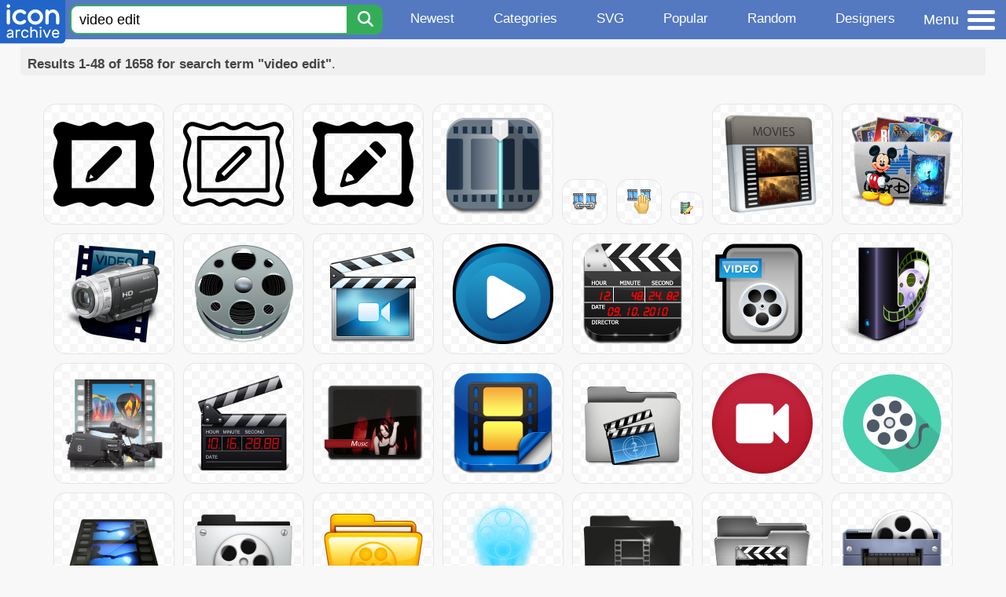

--- FILE ---
content_type: text/html; charset=utf-8
request_url: https://www.iconarchive.com/tag/video-edit
body_size: 9240
content:
<!DOCTYPE html><html lang="en"><head><meta charset="utf-8"/>
<script>var __ezHttpConsent={setByCat:function(src,tagType,attributes,category,force,customSetScriptFn=null){var setScript=function(){if(force||window.ezTcfConsent[category]){if(typeof customSetScriptFn==='function'){customSetScriptFn();}else{var scriptElement=document.createElement(tagType);scriptElement.src=src;attributes.forEach(function(attr){for(var key in attr){if(attr.hasOwnProperty(key)){scriptElement.setAttribute(key,attr[key]);}}});var firstScript=document.getElementsByTagName(tagType)[0];firstScript.parentNode.insertBefore(scriptElement,firstScript);}}};if(force||(window.ezTcfConsent&&window.ezTcfConsent.loaded)){setScript();}else if(typeof getEzConsentData==="function"){getEzConsentData().then(function(ezTcfConsent){if(ezTcfConsent&&ezTcfConsent.loaded){setScript();}else{console.error("cannot get ez consent data");force=true;setScript();}});}else{force=true;setScript();console.error("getEzConsentData is not a function");}},};</script>
<script>var ezTcfConsent=window.ezTcfConsent?window.ezTcfConsent:{loaded:false,store_info:false,develop_and_improve_services:false,measure_ad_performance:false,measure_content_performance:false,select_basic_ads:false,create_ad_profile:false,select_personalized_ads:false,create_content_profile:false,select_personalized_content:false,understand_audiences:false,use_limited_data_to_select_content:false,};function getEzConsentData(){return new Promise(function(resolve){document.addEventListener("ezConsentEvent",function(event){var ezTcfConsent=event.detail.ezTcfConsent;resolve(ezTcfConsent);});});}</script>
<script>if(typeof _setEzCookies!=='function'){function _setEzCookies(ezConsentData){var cookies=window.ezCookieQueue;for(var i=0;i<cookies.length;i++){var cookie=cookies[i];if(ezConsentData&&ezConsentData.loaded&&ezConsentData[cookie.tcfCategory]){document.cookie=cookie.name+"="+cookie.value;}}}}
window.ezCookieQueue=window.ezCookieQueue||[];if(typeof addEzCookies!=='function'){function addEzCookies(arr){window.ezCookieQueue=[...window.ezCookieQueue,...arr];}}
addEzCookies([{name:"ezoab_233319",value:"mod147; Path=/; Domain=iconarchive.com; Max-Age=7200",tcfCategory:"store_info",isEzoic:"true",},{name:"ezosuibasgeneris-1",value:"5eabaabb-d69b-41b4-6e72-dc6a8d209c9c; Path=/; Domain=iconarchive.com; Expires=Sat, 21 Nov 2026 11:36:15 UTC; Secure; SameSite=None",tcfCategory:"understand_audiences",isEzoic:"true",}]);if(window.ezTcfConsent&&window.ezTcfConsent.loaded){_setEzCookies(window.ezTcfConsent);}else if(typeof getEzConsentData==="function"){getEzConsentData().then(function(ezTcfConsent){if(ezTcfConsent&&ezTcfConsent.loaded){_setEzCookies(window.ezTcfConsent);}else{console.error("cannot get ez consent data");_setEzCookies(window.ezTcfConsent);}});}else{console.error("getEzConsentData is not a function");_setEzCookies(window.ezTcfConsent);}</script><script type="text/javascript" data-ezscrex='false' data-cfasync='false'>window._ezaq = Object.assign({"edge_cache_status":13,"edge_response_time":69,"url":"https://www.iconarchive.com/tag/video-edit"}, typeof window._ezaq !== "undefined" ? window._ezaq : {});</script><script type="text/javascript" data-ezscrex='false' data-cfasync='false'>window._ezaq = Object.assign({"ab_test_id":"mod147"}, typeof window._ezaq !== "undefined" ? window._ezaq : {});window.__ez=window.__ez||{};window.__ez.tf={};</script><script type="text/javascript" data-ezscrex='false' data-cfasync='false'>window.ezDisableAds = true;</script>
<script data-ezscrex='false' data-cfasync='false' data-pagespeed-no-defer>var __ez=__ez||{};__ez.stms=Date.now();__ez.evt={};__ez.script={};__ez.ck=__ez.ck||{};__ez.template={};__ez.template.isOrig=true;window.__ezScriptHost="//www.ezojs.com";__ez.queue=__ez.queue||function(){var e=0,i=0,t=[],n=!1,o=[],r=[],s=!0,a=function(e,i,n,o,r,s,a){var l=arguments.length>7&&void 0!==arguments[7]?arguments[7]:window,d=this;this.name=e,this.funcName=i,this.parameters=null===n?null:w(n)?n:[n],this.isBlock=o,this.blockedBy=r,this.deleteWhenComplete=s,this.isError=!1,this.isComplete=!1,this.isInitialized=!1,this.proceedIfError=a,this.fWindow=l,this.isTimeDelay=!1,this.process=function(){f("... func = "+e),d.isInitialized=!0,d.isComplete=!0,f("... func.apply: "+e);var i=d.funcName.split("."),n=null,o=this.fWindow||window;i.length>3||(n=3===i.length?o[i[0]][i[1]][i[2]]:2===i.length?o[i[0]][i[1]]:o[d.funcName]),null!=n&&n.apply(null,this.parameters),!0===d.deleteWhenComplete&&delete t[e],!0===d.isBlock&&(f("----- F'D: "+d.name),m())}},l=function(e,i,t,n,o,r,s){var a=arguments.length>7&&void 0!==arguments[7]?arguments[7]:window,l=this;this.name=e,this.path=i,this.async=o,this.defer=r,this.isBlock=t,this.blockedBy=n,this.isInitialized=!1,this.isError=!1,this.isComplete=!1,this.proceedIfError=s,this.fWindow=a,this.isTimeDelay=!1,this.isPath=function(e){return"/"===e[0]&&"/"!==e[1]},this.getSrc=function(e){return void 0!==window.__ezScriptHost&&this.isPath(e)&&"banger.js"!==this.name?window.__ezScriptHost+e:e},this.process=function(){l.isInitialized=!0,f("... file = "+e);var i=this.fWindow?this.fWindow.document:document,t=i.createElement("script");t.src=this.getSrc(this.path),!0===o?t.async=!0:!0===r&&(t.defer=!0),t.onerror=function(){var e={url:window.location.href,name:l.name,path:l.path,user_agent:window.navigator.userAgent};"undefined"!=typeof _ezaq&&(e.pageview_id=_ezaq.page_view_id);var i=encodeURIComponent(JSON.stringify(e)),t=new XMLHttpRequest;t.open("GET","//g.ezoic.net/ezqlog?d="+i,!0),t.send(),f("----- ERR'D: "+l.name),l.isError=!0,!0===l.isBlock&&m()},t.onreadystatechange=t.onload=function(){var e=t.readyState;f("----- F'D: "+l.name),e&&!/loaded|complete/.test(e)||(l.isComplete=!0,!0===l.isBlock&&m())},i.getElementsByTagName("head")[0].appendChild(t)}},d=function(e,i){this.name=e,this.path="",this.async=!1,this.defer=!1,this.isBlock=!1,this.blockedBy=[],this.isInitialized=!0,this.isError=!1,this.isComplete=i,this.proceedIfError=!1,this.isTimeDelay=!1,this.process=function(){}};function c(e,i,n,s,a,d,c,u,f){var m=new l(e,i,n,s,a,d,c,f);!0===u?o[e]=m:r[e]=m,t[e]=m,h(m)}function h(e){!0!==u(e)&&0!=s&&e.process()}function u(e){if(!0===e.isTimeDelay&&!1===n)return f(e.name+" blocked = TIME DELAY!"),!0;if(w(e.blockedBy))for(var i=0;i<e.blockedBy.length;i++){var o=e.blockedBy[i];if(!1===t.hasOwnProperty(o))return f(e.name+" blocked = "+o),!0;if(!0===e.proceedIfError&&!0===t[o].isError)return!1;if(!1===t[o].isComplete)return f(e.name+" blocked = "+o),!0}return!1}function f(e){var i=window.location.href,t=new RegExp("[?&]ezq=([^&#]*)","i").exec(i);"1"===(t?t[1]:null)&&console.debug(e)}function m(){++e>200||(f("let's go"),p(o),p(r))}function p(e){for(var i in e)if(!1!==e.hasOwnProperty(i)){var t=e[i];!0===t.isComplete||u(t)||!0===t.isInitialized||!0===t.isError?!0===t.isError?f(t.name+": error"):!0===t.isComplete?f(t.name+": complete already"):!0===t.isInitialized&&f(t.name+": initialized already"):t.process()}}function w(e){return"[object Array]"==Object.prototype.toString.call(e)}return window.addEventListener("load",(function(){setTimeout((function(){n=!0,f("TDELAY -----"),m()}),5e3)}),!1),{addFile:c,addFileOnce:function(e,i,n,o,r,s,a,l,d){t[e]||c(e,i,n,o,r,s,a,l,d)},addDelayFile:function(e,i){var n=new l(e,i,!1,[],!1,!1,!0);n.isTimeDelay=!0,f(e+" ...  FILE! TDELAY"),r[e]=n,t[e]=n,h(n)},addFunc:function(e,n,s,l,d,c,u,f,m,p){!0===c&&(e=e+"_"+i++);var w=new a(e,n,s,l,d,u,f,p);!0===m?o[e]=w:r[e]=w,t[e]=w,h(w)},addDelayFunc:function(e,i,n){var o=new a(e,i,n,!1,[],!0,!0);o.isTimeDelay=!0,f(e+" ...  FUNCTION! TDELAY"),r[e]=o,t[e]=o,h(o)},items:t,processAll:m,setallowLoad:function(e){s=e},markLoaded:function(e){if(e&&0!==e.length){if(e in t){var i=t[e];!0===i.isComplete?f(i.name+" "+e+": error loaded duplicate"):(i.isComplete=!0,i.isInitialized=!0)}else t[e]=new d(e,!0);f("markLoaded dummyfile: "+t[e].name)}},logWhatsBlocked:function(){for(var e in t)!1!==t.hasOwnProperty(e)&&u(t[e])}}}();__ez.evt.add=function(e,t,n){e.addEventListener?e.addEventListener(t,n,!1):e.attachEvent?e.attachEvent("on"+t,n):e["on"+t]=n()},__ez.evt.remove=function(e,t,n){e.removeEventListener?e.removeEventListener(t,n,!1):e.detachEvent?e.detachEvent("on"+t,n):delete e["on"+t]};__ez.script.add=function(e){var t=document.createElement("script");t.src=e,t.async=!0,t.type="text/javascript",document.getElementsByTagName("head")[0].appendChild(t)};__ez.dot=__ez.dot||{};__ez.queue.addFileOnce('/detroitchicago/boise.js', '/detroitchicago/boise.js?gcb=195-0&cb=5', true, [], true, false, true, false);__ez.queue.addFileOnce('/parsonsmaize/abilene.js', '/parsonsmaize/abilene.js?gcb=195-0&cb=dc112bb7ea', true, [], true, false, true, false);__ez.queue.addFileOnce('/parsonsmaize/mulvane.js', '/parsonsmaize/mulvane.js?gcb=195-0&cb=e75e48eec0', true, ['/parsonsmaize/abilene.js'], true, false, true, false);__ez.queue.addFileOnce('/detroitchicago/birmingham.js', '/detroitchicago/birmingham.js?gcb=195-0&cb=539c47377c', true, ['/parsonsmaize/abilene.js'], true, false, true, false);</script>
<script data-ezscrex="false" type="text/javascript" data-cfasync="false">window._ezaq = Object.assign({"ad_cache_level":0,"adpicker_placement_cnt":0,"ai_placeholder_cache_level":0,"ai_placeholder_placement_cnt":-1,"domain":"iconarchive.com","domain_id":233319,"ezcache_level":2,"ezcache_skip_code":0,"has_bad_image":0,"has_bad_words":0,"is_sitespeed":0,"lt_cache_level":0,"response_size":30668,"response_size_orig":24868,"response_time_orig":60,"template_id":5,"url":"https://www.iconarchive.com/tag/video-edit","word_count":0,"worst_bad_word_level":0}, typeof window._ezaq !== "undefined" ? window._ezaq : {});__ez.queue.markLoaded('ezaqBaseReady');</script>
<script type='text/javascript' data-ezscrex='false' data-cfasync='false'>
window.ezAnalyticsStatic = true;

function analyticsAddScript(script) {
	var ezDynamic = document.createElement('script');
	ezDynamic.type = 'text/javascript';
	ezDynamic.innerHTML = script;
	document.head.appendChild(ezDynamic);
}
function getCookiesWithPrefix() {
    var allCookies = document.cookie.split(';');
    var cookiesWithPrefix = {};

    for (var i = 0; i < allCookies.length; i++) {
        var cookie = allCookies[i].trim();

        for (var j = 0; j < arguments.length; j++) {
            var prefix = arguments[j];
            if (cookie.indexOf(prefix) === 0) {
                var cookieParts = cookie.split('=');
                var cookieName = cookieParts[0];
                var cookieValue = cookieParts.slice(1).join('=');
                cookiesWithPrefix[cookieName] = decodeURIComponent(cookieValue);
                break; // Once matched, no need to check other prefixes
            }
        }
    }

    return cookiesWithPrefix;
}
function productAnalytics() {
	var d = {"pr":[6],"omd5":"b82009adf505acbe03195d503fdfa6d0","nar":"risk score"};
	d.u = _ezaq.url;
	d.p = _ezaq.page_view_id;
	d.v = _ezaq.visit_uuid;
	d.ab = _ezaq.ab_test_id;
	d.e = JSON.stringify(_ezaq);
	d.ref = document.referrer;
	d.c = getCookiesWithPrefix('active_template', 'ez', 'lp_');
	if(typeof ez_utmParams !== 'undefined') {
		d.utm = ez_utmParams;
	}

	var dataText = JSON.stringify(d);
	var xhr = new XMLHttpRequest();
	xhr.open('POST','/ezais/analytics?cb=1', true);
	xhr.onload = function () {
		if (xhr.status!=200) {
            return;
		}

        if(document.readyState !== 'loading') {
            analyticsAddScript(xhr.response);
            return;
        }

        var eventFunc = function() {
            if(document.readyState === 'loading') {
                return;
            }
            document.removeEventListener('readystatechange', eventFunc, false);
            analyticsAddScript(xhr.response);
        };

        document.addEventListener('readystatechange', eventFunc, false);
	};
	xhr.setRequestHeader('Content-Type','text/plain');
	xhr.send(dataText);
}
__ez.queue.addFunc("productAnalytics", "productAnalytics", null, true, ['ezaqBaseReady'], false, false, false, true);
</script>

<meta name="viewport" content="width=device-width, initial-scale=1"/>
<meta name="theme-color" content="#112040"/>
<base href="https://www.iconarchive.com/"/>


<meta name="keywords" content="video edit icon, video edit icons, free video edit icon, download video edit icon, free video edit icons, download video edit icons"/>
<meta name="description" content="Video edit Icons - Download 1658 Free Video edit icons @ IconArchive. Search more than 800,000 icons for Web &amp; Desktop here."/>
<link rel="icon" href="/favicon3.svg" type="image/svg+xml"/>
<link rel="icon" type="image/png" href="/static/images/favicon3-48x48.png" sizes="48x48"/>
<link rel="icon" type="image/png" href="/static/images/favicon3-192x192.png" sizes="192x192"/>
<link rel="apple-touch-icon" href="/static/images/favicon3-apple-touch-180x180.png" sizes="180x180"/>

<title>Video edit Icons - Download 1658 Free Video edit icons here</title>

<link rel="stylesheet" href="/static/css/iconarchive.min.v15.css" type="text/css"/>
<script defer="" src="/static/js/iconarchive.min.v3.js"></script>
<meta property="og:url" content="https://www.iconarchive.com/tag/video-edit"/>
<meta property="og:title" content="Video edit Icons - Download 1658 Free Video edit icons here"/>
<link rel="canonical" href="https://www.iconarchive.com/tag/video-edit"/>
<script type='text/javascript'>
var ezoTemplate = 'orig_site';
var ezouid = '1';
var ezoFormfactor = '1';
</script><script data-ezscrex="false" type='text/javascript'>
var soc_app_id = '0';
var did = 233319;
var ezdomain = 'iconarchive.com';
var ezoicSearchable = 1;
</script></head>
<body>

<!-- BuySellAds.com Ad Code -->
<script type="text/javascript">
(function(){
  var bsa = document.createElement('script');
     bsa.type = 'text/javascript';
     bsa.async = true;
     bsa.src = '//s3.buysellads.com/ac/bsa.js';
  (document.getElementsByTagName('head')[0]||document.getElementsByTagName('body')[0]).appendChild(bsa);
})();
</script>
<!-- End BuySellAds.com Ad Code -->

<script src="//m.servedby-buysellads.com/monetization.js" type="text/javascript"></script>
<script>
(function(){
	if(typeof _bsa !== 'undefined' && _bsa) {
  		// format, zoneKey, segment:value, options
  		_bsa.init('flexbar', 'CKYI6237', 'placement:iconarchivecom');
  	}
})();
</script>


<header class="sticky" style="display:flex;justify-content:space-between;background-color:#5479c1;position: sticky;top: 0;height:50px;margin-bottom:10px;width:100%;z-index:9999;">

    <div class="hidden-under-320">
    <a href="https://www.iconarchive.com/" rel="nofollow"><img src="https://static.iconarchive.com/static/images/logo.svg" alt="Logo - Great icons for Win, Mac &amp; Linux" width="84" height="58" style="min-width:84px;"/></a>
    </div>

	<div style="display:flex;justify-content:space-between;width:100%;">
		<form class="topnav-search-wrap" style="flex:1;" action="https://www.iconarchive.com/search" method="get">
            <input class="topnav-search-field" type="text" name="q" value="video edit" placeholder="Search for icons"/>
            <button class="topnav-search-submit" type="submit" aria-label="Search" title="Search"><div class="icon-search" style="width:20px;height:22px;"></div></button>
        </form>

        <div class="topnav" style="">
        <a href="/news.html" class="hidden-under-600">Newest</a>
        <a href="/categories.html" class="hidden-under-700">Categories</a>
        <a href="/svg-icons.html" class="hidden-under-600">SVG</a>
        <a href="/popular.html" class="hidden-under-800">Popular</a>
        <a href="/randomsets.html" class="hidden-under-900">Random</a>
        <a href="/artists.html" class="hidden-under-1000">Designers</a>
        </div>


		<div id="myNavBtn" class="topnav-menu-button" title="Menu">
			<div class="hamburger-label hidden-under-400" title="Menu">Menu</div>
              <div class="hamburger-box" title="Menu">
				<div></div>
				<div class="hamburger-middle"></div>
				<div></div>
			</div>
		</div>


	</div>

</header>

<!-- The Modal -->
<div id="myNavModal" class="modal">
  <!-- Modal content -->
  <div class="modal-content">
    <span class="close">×</span>

<h3>Browse Icons</h3>
<ul>
	<li><span class="icon icon-news" title="Newspaper Icon"></span> <a href="/news.html">Newest Packs</a></li>
	<li><span class="icon icon-svg" title="Bezier Icon"></span> <a href="/svg-icons.html">SVG Icon Packs</a></li>
	<li><span class="icon icon-fire" title="Fire Icon"></span> <a href="/popular.html">Popular Packs</a></li>
    <li><span class="icon icon-dice-five" title="Dice Icon"></span> <a href="/randomsets.html">Random Packs</a></li>
    <li><span class="icon icon-tag" title="Tag Icon"></span> <a href="/commercialfree.html">License: Commercial free Packs</a></li>
</ul>

<h3>Categories</h3>
<ul class="navmulticol">
    <li><a href="/category/adobe-icons.html">Adobe Icons</a></li>
    <li><a href="/category/alphabet-icons.html">Alphabet Icons</a></li>
    <li><a href="/category/animals-icons.html">Animal Icons</a></li>
    <li><a href="/category/apple-icons.html">Apple Icons</a></li>
    <li><a href="/category/application-icons.html">Application Icons</a></li>
    <li><a href="/category/art-icons.html">Art Icons</a></li>
    <li><a href="/category/avatar-icons.html">Avatar Icons</a></li>
    <li><a href="/category/buildings-icons.html">Buildings Icons</a></li>
    <li><a href="/category/business-icons.html">Business Icons</a></li>
    <li><a href="/category/cartoon-icons.html">Cartoon Icons</a></li>
    <li><a href="/category/christmas-icons.html">Christmas Icons</a></li>
    <li><a href="/category/computer-icons.html">Computer Icons</a></li>
    <li><a href="/category/culture-icons.html">Culture Icons</a></li>
    <li><a href="/category/drive-icons.html">Drive Icons</a></li>
    <li><a href="/category/easter-icons.html">Easter Icons</a></li>
    <li><a href="/category/emo-icons.html">Emo Icons</a></li>
    <li><a href="/category/emoji-icons.html">Emoji Icons</a></li>
    <li><a href="/category/flag-icons.html">Flag Icons</a></li>
    <li><a href="/category/folder-icons.html">Folder Icons</a></li>
    <li><a href="/category/food-icons.html">Food Icons</a></li>
    <li><a href="/category/funny-icons.html">Funny Icons</a></li>
    <li><a href="/category/game-icons.html">Game Icons</a></li>
    <li><a href="/category/halloween-icons.html">Halloween Icons</a></li>
    <li><a href="/category/handdrawn-icons.html">Hand-Drawn Icons</a></li>
    <li><a href="/category/holiday-icons.html">Holiday Icons</a></li>
    <li><a href="/category/kid-icons.html">Kids Icons</a></li>
    <li><a href="/category/lifestyle-icons.html">Lifestyle Icons</a></li>
    <li><a href="/category/love-icons.html">Love Icons</a></li>
    <li><a href="/category/media-icons.html">Media Icons</a></li>
    <li><a href="/category/medical-icons.html">Medical Icons</a></li>
    <li><a href="/category/microsoft-icons.html">Microsoft Icons</a></li>
    <li><a href="/category/mini-icons.html">Mini Icons</a></li>
    <li><a href="/category/mobile-icons.html">Mobile Icons</a></li>
    <li><a href="/category/music-icons.html">Music Icons</a></li>
    <li><a href="/category/nature-icons.html">Nature Icons</a></li>
    <li><a href="/category/object-icons.html">Object Icons</a></li>
    <li><a href="/category/people-icons.html">People Icons</a></li>
    <li><a href="/category/photographic-icons.html">Photographic Icons</a></li>
    <li><a href="/category/places-icons.html">Places Icons</a></li>
    <li><a href="/category/scifi-icons.html">Sci-Fi Icons</a></li>
    <li><a href="/category/social-network-icons.html">Social Network Icons</a></li>
    <li><a href="/category/sport-icons.html">Sport Icons</a></li>
    <li><a href="/category/system-icons.html">System Icons</a></li>
    <li><a href="/category/technology-icons.html">Technology Icons</a></li>
    <li><a href="/category/toolkit-icons.html">Toolkit Icons</a></li>
    <li><a href="/category/transport-icons.html">Transport Icons</a></li>
    <li><a href="/category/movie-icons.html">TV &amp; Movie Icons</a></li>
    <li><a href="/category/vintage-icons.html">Vintage Icons</a></li>
</ul>

<h3>More</h3>
<ul>
	<li><a href="/artists.html">All Designers (by Alphabet)</a></li>
	<li><a href="/alphabet-list.html">All Packs (by Alphabet)</a></li>
    <li><a href="/outstanding.html">&#34;Staff picks&#34; Icon Packs</a></li>
    <li><a href="/highres.html">High Resolution Packs</a></li>
    <li><a href="/largest.html">Largest Packs</a></li>
    <li><a href="/pixelart.html">Pixelart (Old Style) Icon Packs</a></li>
</ul>

<p style="margin-bottom:100px;">
Need more?<br/>
Visit our <a href="/sitemap.html">Sitemap</a> for all options.
</p>

  </div>
</div>
<!-- End of Modal -->




 <!--metanav-allcontent-->
 <!--metanav-background-->
<!-- End of all divs -->


<div class="allcontent" style="max-width:none;">


						<div id="paginationTop" class="pagination-bar">
						<div class="intro"><b>Results 1-48 of 1658 for search term &#34;video edit&#34;</b>.</div>
						<div class="clear"></div>
						</div>
<div class="anything">     </div>
<div class="iconlist" style="text-align:center;">

<div id="icon-88746-48" class="icondetail"><a href="/show/ios7-icons-by-icons8/Photo-Video-Edit-Image-Filled-icon.html"><img src="https://icons.iconarchive.com/icons/icons8/ios7/128/Photo-Video-Edit-Image-Filled-icon.png" width="128" height="128" alt="Photo Video Edit Image Filled icon" title="Photo Video Edit Image Filled icon"/></a></div>
<div id="icon-88747-48" class="icondetail"><a href="/show/ios7-icons-by-icons8/Photo-Video-Edit-Image-icon.html"><img src="https://icons.iconarchive.com/icons/icons8/ios7/128/Photo-Video-Edit-Image-icon.png" width="128" height="128" alt="Photo Video Edit Image icon" title="Photo Video Edit Image icon"/></a></div>
<div id="icon-91454-48" class="icondetail"><a href="/show/windows-8-icons-by-icons8/Photo-Video-Edit-Image-icon.html"><img src="https://icons.iconarchive.com/icons/icons8/windows-8/128/Photo-Video-Edit-Image-icon.png" width="128" height="128" alt="Photo Video Edit Image icon" title="Photo Video Edit Image icon"/></a></div>
<div id="icon-89800-48" class="icondetail"><a href="/show/flatwoken-icons-by-alecive/Apps-Player-Video-Editor-icon.html"><img src="https://icons.iconarchive.com/icons/alecive/flatwoken/128/Apps-Player-Video-Editor-icon.png" width="128" height="128" alt="Apps Player Video Editor icon" title="Apps Player Video Editor icon"/></a></div>
<div id="icon-114340-32" class="icondetail"><a href="/show/farm-fresh-icons-by-fatcow/edit-video-chain-icon.html"><img src="https://icons.iconarchive.com/icons/fatcow/farm-fresh/32/edit-video-chain-icon.png" width="32" height="32" alt="Edit video chain icon" title="Edit video chain icon"/></a></div>
<div id="icon-114341-32" class="icondetail"><a href="/show/farm-fresh-icons-by-fatcow/edit-video-unchain-icon.html"><img src="https://icons.iconarchive.com/icons/fatcow/farm-fresh/32/edit-video-unchain-icon.png" width="32" height="32" alt="Edit video unchain icon" title="Edit video unchain icon"/></a></div>
<div id="icon-34661-16" class="icondetail"><a href="/show/silk-icons-by-famfamfam/film-edit-icon.html"><img src="https://icons.iconarchive.com/icons/famfamfam/silk/16/film-edit-icon.png" width="16" height="16" alt="Film edit icon" title="Film edit icon"/></a></div>
<div id="icon-34349-48" class="icondetail"><a href="/show/sinem-icons-by-robsonbillponte/File-Movies-icon.html"><img src="https://icons.iconarchive.com/icons/robsonbillponte/sinem/128/File-Movies-icon.png" width="128" height="128" alt="File Movies icon" title="File Movies icon"/></a></div>
<div id="icon-52323-48" class="icondetail"><a href="/show/series-folder-icons-by-softskin/Folder-TV-Disney-icon.html"><img src="https://icons.iconarchive.com/icons/softskin/series-folder/128/Folder-TV-Disney-icon.png" width="128" height="128" alt="Folder TV Disney icon" title="Folder TV Disney icon"/></a></div>
<div id="icon-43815-48" class="icondetail"><a href="/show/my-seven-icons-by-itzikgur/Videos-1-icon.html"><img src="https://icons.iconarchive.com/icons/itzikgur/my-seven/128/Videos-1-icon.png" width="128" height="128" alt="Videos 1 icon" title="Videos 1 icon"/></a></div>
<div id="icon-3813-48" class="icondetail"><a href="/show/old-school-icons-by-babasse/bobines-video-icon.html"><img src="https://icons.iconarchive.com/icons/babasse/old-school/128/bobines-video-icon.png" width="128" height="128" alt="Bobines video icon" title="Bobines video icon"/></a></div>
<div id="icon-61405-48" class="icondetail"><a href="/show/hobbies-icons-by-hadezign/Movies-icon.html"><img src="https://icons.iconarchive.com/icons/hadezign/hobbies/128/Movies-icon.png" width="128" height="128" alt="Movies icon" title="Movies icon"/></a></div>
<div id="icon-7075-48" class="icondetail"><a href="/show/button-icons-by-hopstarter/Button-Play-icon.html"><img src="https://icons.iconarchive.com/icons/hopstarter/button/128/Button-Play-icon.png" width="128" height="128" alt="Button Play icon" title="Button Play icon"/></a></div>
<div id="icon-34190-48" class="icondetail"><a href="/show/i-icons-by-treetog/Videos-icon.html"><img src="https://icons.iconarchive.com/icons/treetog/i/128/Videos-icon.png" width="128" height="128" alt="Videos icon" title="Videos icon"/></a></div>
<div id="icon-7961-48" class="icondetail"><a href="/show/soft-scraps-icons-by-hopstarter/File-Video-icon.html"><img src="https://icons.iconarchive.com/icons/hopstarter/soft-scraps/128/File-Video-icon.png" width="128" height="128" alt="File Video icon" title="File Video icon"/></a></div>
<div id="icon-76289-48" class="icondetail"><a href="/show/3d-bluefx-desktop-icons-by-wallpaperfx/Movies-icon.html"><img src="https://icons.iconarchive.com/icons/wallpaperfx/3d-bluefx-desktop/128/Movies-icon.png" width="128" height="128" alt="Movies icon" title="Movies icon"/></a></div>
<div id="icon-43816-48" class="icondetail"><a href="/show/my-seven-icons-by-itzikgur/Videos-2-icon.html"><img src="https://icons.iconarchive.com/icons/itzikgur/my-seven/128/Videos-2-icon.png" width="128" height="128" alt="Videos 2 icon" title="Videos 2 icon"/></a></div>
<div id="icon-57284-48" class="icondetail"><a href="/show/atrous-icons-by-iconleak/movie-icon.html"><img src="https://icons.iconarchive.com/icons/iconleak/atrous/128/movie-icon.png" width="128" height="128" alt="Movie icon" title="Movie icon"/></a></div>
<div id="icon-34442-48" class="icondetail"><a href="/show/movie-genre-icons-by-sirubico/Music-icon.html"><img src="https://icons.iconarchive.com/icons/sirubico/movie-genre/128/Music-icon.png" width="128" height="128" alt="Music icon" title="Music icon"/></a></div>
<div id="icon-34201-48" class="icondetail"><a href="/show/i-icons-by-treetog/Video-File-icon.html"><img src="https://icons.iconarchive.com/icons/treetog/i/128/Video-File-icon.png" width="128" height="128" alt="Video File icon" title="Video File icon"/></a></div>
<div id="icon-54122-48" class="icondetail"><a href="/show/zero-folders-icons-by-arkangl300/videos-icon.html"><img src="https://icons.iconarchive.com/icons/arkangl300/zero-folders/128/videos-icon.png" loading="lazy" width="128" height="128" alt="Videos icon" title="Videos icon"/></a></div>
<div id="icon-75931-48" class="icondetail"><a href="/show/circle-icons-by-martz90/video-camera-icon.html"><img src="https://icons.iconarchive.com/icons/martz90/circle/128/video-camera-icon.png" loading="lazy" width="128" height="128" alt="Video camera icon" title="Video camera icon"/></a></div>
<div id="icon-99782-48" class="icondetail"><a href="/show/free-multimedia-icons-by-designbolts/Film-icon.html"><img src="https://icons.iconarchive.com/icons/designbolts/free-multimedia/128/Film-icon.png" loading="lazy" width="128" height="128" alt="Film icon" title="Film icon"/></a></div>
<div id="icon-31961-48" class="icondetail"><a href="/show/disk-icons-by-thvg/Movies-icon.html"><img src="https://icons.iconarchive.com/icons/thvg/disk/128/Movies-icon.png" loading="lazy" width="128" height="128" alt="Movies icon" title="Movies icon"/></a></div>
<div id="icon-2787-48" class="icondetail"><a href="/show/wren-icons-by-apathae/Movies-icon.html"><img src="https://icons.iconarchive.com/icons/apathae/wren/128/Movies-icon.png" loading="lazy" width="128" height="128" alt="Movies icon" title="Movies icon"/></a></div>
<div id="icon-7367-48" class="icondetail"><a href="/show/mac-folders-icons-by-hopstarter/Movies-icon.html"><img src="https://icons.iconarchive.com/icons/hopstarter/mac-folders/128/Movies-icon.png" loading="lazy" width="128" height="128" alt="Movies icon" title="Movies icon"/></a></div>
<div id="icon-29345-48" class="icondetail"><a href="/show/holographic-icons-by-radvisual/My-movies-icon.html"><img src="https://icons.iconarchive.com/icons/radvisual/holographic/128/My-movies-icon.png" loading="lazy" width="128" height="128" alt="My movies icon" title="My movies icon"/></a></div>
<div id="icon-45506-48" class="icondetail"><a href="/show/black-metal-icons-by-sirubico/Folders-Videos-icon.html"><img src="https://icons.iconarchive.com/icons/sirubico/black-metal/128/Folders-Videos-icon.png" loading="lazy" width="128" height="128" alt="Folders Videos icon" title="Folders Videos icon"/></a></div>
<div id="icon-58993-48" class="icondetail"><a href="/show/steel-system-icons-by-uriy1966/Movies-icon.html"><img src="https://icons.iconarchive.com/icons/uriy1966/steel-system/128/Movies-icon.png" loading="lazy" width="128" height="128" alt="Movies icon" title="Movies icon"/></a></div>
<div id="icon-2742-48" class="icondetail"><a href="/show/satellite-icons-by-apathae/2-Movies-icon.html"><img src="https://icons.iconarchive.com/icons/apathae/satellite/128/2-Movies-icon.png" loading="lazy" width="128" height="128" alt="Movies icon" title="Movies icon"/></a></div>
<div id="icon-43627-48" class="icondetail"><a href="/show/junior-icons-by-treetog/folder-movies-icon.html"><img src="https://icons.iconarchive.com/icons/treetog/junior/128/folder-movies-icon.png" loading="lazy" width="128" height="128" alt="Folder movies icon" title="Folder movies icon"/></a></div>
<div id="icon-43794-48" class="icondetail"><a href="/show/my-seven-icons-by-itzikgur/Movies-Oscar-icon.html"><img src="https://icons.iconarchive.com/icons/itzikgur/my-seven/128/Movies-Oscar-icon.png" loading="lazy" width="128" height="128" alt="Movies Oscar icon" title="Movies Oscar icon"/></a></div>
<div id="icon-51187-48" class="icondetail"><a href="/show/crayon-cute-icons-by-yohproject/movies-icon.html"><img src="https://icons.iconarchive.com/icons/yohproject/crayon-cute/128/movies-icon.png" loading="lazy" width="128" height="128" alt="Movies icon" title="Movies icon"/></a></div>
<div id="icon-59039-48" class="icondetail"><a href="/show/aerial-icons-by-chromatix/movie-icon.html"><img src="https://icons.iconarchive.com/icons/chromatix/aerial/128/movie-icon.png" loading="lazy" width="128" height="128" alt="Movie icon" title="Movie icon"/></a></div>
<div id="icon-104332-48" class="icondetail"><a href="/show/tropical-waters-folders-icons-by-janosch500/Videos-icon.html"><img src="https://icons.iconarchive.com/icons/janosch500/tropical-waters-folders/128/Videos-icon.png" loading="lazy" width="128" height="128" alt="Videos icon" title="Videos icon"/></a></div>
<div id="icon-3838-48" class="icondetail"><a href="/show/old-school-icons-by-babasse/old-videos-icon.html"><img src="https://icons.iconarchive.com/icons/babasse/old-school/128/old-videos-icon.png" loading="lazy" width="128" height="128" alt="Old videos icon" title="Old videos icon"/></a></div>
<div id="icon-7349-48" class="icondetail"><a href="/show/mac-folders-icons-by-hopstarter/Blue-Movies-icon.html"><img src="https://icons.iconarchive.com/icons/hopstarter/mac-folders/128/Blue-Movies-icon.png" loading="lazy" width="128" height="128" alt="Blue Movies icon" title="Blue Movies icon"/></a></div>
<div id="icon-34374-48" class="icondetail"><a href="/show/aquave-metal-icons-by-vargas21/Movies-icon.html"><img src="https://icons.iconarchive.com/icons/vargas21/aquave-metal/128/Movies-icon.png" loading="lazy" width="128" height="128" alt="Movies icon" title="Movies icon"/></a></div>
<div id="icon-65757-48" class="icondetail"><a href="/show/emluator-icons-by-jommans/Folder-Movies-icon.html"><img src="https://icons.iconarchive.com/icons/jommans/emluator/128/Folder-Movies-icon.png" loading="lazy" width="128" height="128" alt="Folder Movies icon" title="Folder Movies icon"/></a></div>
<div id="icon-73224-48" class="icondetail"><a href="/show/film-icons-by-reclusekc/Film-3-icon.html"><img src="https://icons.iconarchive.com/icons/reclusekc/film/128/Film-3-icon.png" loading="lazy" width="128" height="128" alt="Film 3 icon" title="Film 3 icon"/></a></div>
<div id="icon-32770-48" class="icondetail"><a href="/show/profesional-red-icons-by-tuziibanez/movie-folder-icon.html"><img src="https://icons.iconarchive.com/icons/tuziibanez/profesional-red/128/movie-folder-icon.png" loading="lazy" width="128" height="128" alt="Movie folder icon" title="Movie folder icon"/></a></div>
<div id="icon-52305-48" class="icondetail"><a href="/show/series-folder-icons-by-softskin/Folder-Films-icon.html"><img src="https://icons.iconarchive.com/icons/softskin/series-folder/128/Folder-Films-icon.png" loading="lazy" width="128" height="128" alt="Folder Films icon" title="Folder Films icon"/></a></div>
<div id="icon-57413-48" class="icondetail"><a href="/show/blox-folder-icons-by-poundffffff/Video-Folder-icon.html"><img src="https://icons.iconarchive.com/icons/poundffffff/blox-folder/128/Video-Folder-icon.png" loading="lazy" width="128" height="128" alt="Video Folder icon" title="Video Folder icon"/></a></div>
<div id="icon-57879-48" class="icondetail"><a href="/show/ilive-icons-by-wwalczyszyn/Windows-Live-Movie-Maker-icon.html"><img src="https://icons.iconarchive.com/icons/wwalczyszyn/ilive/128/Windows-Live-Movie-Maker-icon.png" loading="lazy" width="128" height="128" alt="Windows Live Movie Maker icon" title="Windows Live Movie Maker icon"/></a></div>
<div id="icon-58678-48" class="icondetail"><a href="/show/windows-8-metro-icons-by-dakirby309/Folders-OS-My-Video-apps-Metro-icon.html"><img src="https://icons.iconarchive.com/icons/dakirby309/windows-8-metro/128/Folders-OS-My-Video-apps-Metro-icon.png" loading="lazy" width="128" height="128" alt="Folders OS My Video apps Metro icon" title="Folders OS My Video apps Metro icon"/></a></div>
<div id="icon-62673-48" class="icondetail"><a href="/show/qetto-2-icons-by-ampeross/videos-icon.html"><img src="https://icons.iconarchive.com/icons/ampeross/qetto-2/128/videos-icon.png" loading="lazy" width="128" height="128" alt="Videos icon" title="Videos icon"/></a></div>
<div id="icon-65769-48" class="icondetail"><a href="/show/emluator-icons-by-jommans/Video-icon.html"><img src="https://icons.iconarchive.com/icons/jommans/emluator/128/Video-icon.png" loading="lazy" width="128" height="128" alt="Video icon" title="Video icon"/></a></div>
<div id="icon-67345-48" class="icondetail"><a href="/show/media-icons-by-bevel-and-emboss/video-icon.html"><img src="https://icons.iconarchive.com/icons/bevel-and-emboss/media/128/video-icon.png" loading="lazy" width="128" height="128" alt="Video icon" title="Video icon"/></a></div>
<div class="clear"></div>
</div>
<div class="anything">     </div>

						<div id="paginationBottom" class="pagination-bar" style="display:flex;justify-content:center;"><div class="pagination"><div class="paginationnumbers"><a href="/search?q=video+edit&amp;page=1" class="num-active" title="Page No. 1">1</a><a href="/search?q=video+edit&amp;page=2" class="num" title="Page No. 2">2</a><a href="/search?q=video+edit&amp;page=3" class="num" title="Page No. 3">3</a><a href="/search?q=video+edit&amp;page=4" class="num" title="Page No. 4">4</a><a href="/search?q=video+edit&amp;page=5" class="num" title="Page No. 5">5</a><a href="/search?q=video+edit&amp;page=6" class="num" title="Page No. 6">6</a><a href="#" class="dot">...</a><a href="/search?q=video+edit&amp;page=35" class="num" title="Page No. 35">35</a></div></div>
						<div class="clear"></div>
						</div>
					<br/><center>
			<a href="/search?q=video+edit&amp;page=2" class="next defaultbutton" title="Next page">Next page   ❯</a></center><div class="clear"></div></div> <!--column-main-->



<br/>
<div id="footer">
<ul id="bottomnav">
	<li><nobr>© 2025 IconArchive.com</nobr> </li>
	<li>  · <a href="/about.html">About</a> </li>
	<li>  · <a href="/contact.html" rel="nofollow">Contact</a> </li>
	<li>  · <a href="/privacy.html" rel="nofollow" style="white-space: nowrap;">Privacy Policy</a> </li>
	<li>  · <a href="/terms.html" rel="nofollow" style="white-space: nowrap;">Terms of Services</a> </li>
	<li>  · <a href="/sitemap.html">Sitemap</a> </li>
</ul>
</div>
<script data-cfasync="false">function _emitEzConsentEvent(){var customEvent=new CustomEvent("ezConsentEvent",{detail:{ezTcfConsent:window.ezTcfConsent},bubbles:true,cancelable:true,});document.dispatchEvent(customEvent);}
(function(window,document){function _setAllEzConsentTrue(){window.ezTcfConsent.loaded=true;window.ezTcfConsent.store_info=true;window.ezTcfConsent.develop_and_improve_services=true;window.ezTcfConsent.measure_ad_performance=true;window.ezTcfConsent.measure_content_performance=true;window.ezTcfConsent.select_basic_ads=true;window.ezTcfConsent.create_ad_profile=true;window.ezTcfConsent.select_personalized_ads=true;window.ezTcfConsent.create_content_profile=true;window.ezTcfConsent.select_personalized_content=true;window.ezTcfConsent.understand_audiences=true;window.ezTcfConsent.use_limited_data_to_select_content=true;window.ezTcfConsent.select_personalized_content=true;}
function _clearEzConsentCookie(){document.cookie="ezCMPCookieConsent=tcf2;Domain=.iconarchive.com;Path=/;expires=Thu, 01 Jan 1970 00:00:00 GMT";}
_clearEzConsentCookie();if(typeof window.__tcfapi!=="undefined"){window.ezgconsent=false;var amazonHasRun=false;function _ezAllowed(tcdata,purpose){return(tcdata.purpose.consents[purpose]||tcdata.purpose.legitimateInterests[purpose]);}
function _handleConsentDecision(tcdata){window.ezTcfConsent.loaded=true;if(!tcdata.vendor.consents["347"]&&!tcdata.vendor.legitimateInterests["347"]){window._emitEzConsentEvent();return;}
window.ezTcfConsent.store_info=_ezAllowed(tcdata,"1");window.ezTcfConsent.develop_and_improve_services=_ezAllowed(tcdata,"10");window.ezTcfConsent.measure_content_performance=_ezAllowed(tcdata,"8");window.ezTcfConsent.select_basic_ads=_ezAllowed(tcdata,"2");window.ezTcfConsent.create_ad_profile=_ezAllowed(tcdata,"3");window.ezTcfConsent.select_personalized_ads=_ezAllowed(tcdata,"4");window.ezTcfConsent.create_content_profile=_ezAllowed(tcdata,"5");window.ezTcfConsent.measure_ad_performance=_ezAllowed(tcdata,"7");window.ezTcfConsent.use_limited_data_to_select_content=_ezAllowed(tcdata,"11");window.ezTcfConsent.select_personalized_content=_ezAllowed(tcdata,"6");window.ezTcfConsent.understand_audiences=_ezAllowed(tcdata,"9");window._emitEzConsentEvent();}
function _handleGoogleConsentV2(tcdata){if(!tcdata||!tcdata.purpose||!tcdata.purpose.consents){return;}
var googConsentV2={};if(tcdata.purpose.consents[1]){googConsentV2.ad_storage='granted';googConsentV2.analytics_storage='granted';}
if(tcdata.purpose.consents[3]&&tcdata.purpose.consents[4]){googConsentV2.ad_personalization='granted';}
if(tcdata.purpose.consents[1]&&tcdata.purpose.consents[7]){googConsentV2.ad_user_data='granted';}
if(googConsentV2.analytics_storage=='denied'){gtag('set','url_passthrough',true);}
gtag('consent','update',googConsentV2);}
__tcfapi("addEventListener",2,function(tcdata,success){if(!success||!tcdata){window._emitEzConsentEvent();return;}
if(!tcdata.gdprApplies){_setAllEzConsentTrue();window._emitEzConsentEvent();return;}
if(tcdata.eventStatus==="useractioncomplete"||tcdata.eventStatus==="tcloaded"){if(typeof gtag!='undefined'){_handleGoogleConsentV2(tcdata);}
_handleConsentDecision(tcdata);if(tcdata.purpose.consents["1"]===true&&tcdata.vendor.consents["755"]!==false){window.ezgconsent=true;(adsbygoogle=window.adsbygoogle||[]).pauseAdRequests=0;}
if(window.__ezconsent){__ezconsent.setEzoicConsentSettings(ezConsentCategories);}
__tcfapi("removeEventListener",2,function(success){return null;},tcdata.listenerId);if(!(tcdata.purpose.consents["1"]===true&&_ezAllowed(tcdata,"2")&&_ezAllowed(tcdata,"3")&&_ezAllowed(tcdata,"4"))){if(typeof __ez=="object"&&typeof __ez.bit=="object"&&typeof window["_ezaq"]=="object"&&typeof window["_ezaq"]["page_view_id"]=="string"){__ez.bit.Add(window["_ezaq"]["page_view_id"],[new __ezDotData("non_personalized_ads",true),]);}}}});}else{_setAllEzConsentTrue();window._emitEzConsentEvent();}})(window,document);</script></body></html>